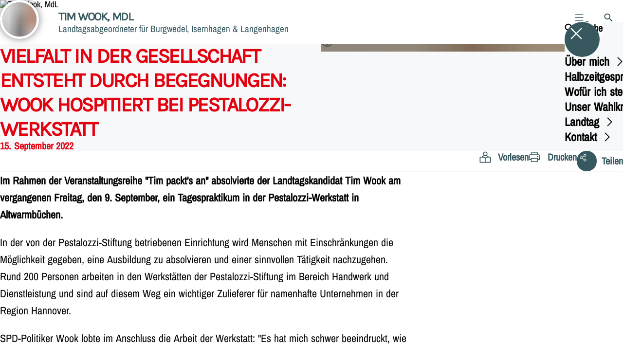

--- FILE ---
content_type: text/html; charset=UTF-8
request_url: https://tim-wook.de/meldungen/vielfalt-in-der-gesellschaft-entsteht-durch-begegnungen-wook-hospitiert-bei-pestalozzi-werkstatt
body_size: 73646
content:
<!DOCTYPE html>
<html class="no-js t-spd-nds-2022" lang="de">
<head>
  <meta charset="utf-8">
  <meta name="viewport" content="width=device-width, initial-scale=1.0">

  <title>Vielfalt in der Gesellschaft entsteht durch Begegnungen: Wook hospitiert bei Pestalozzi-Werkstatt - Tim Wook, MdL</title>

  <script>
    document.documentElement.className = document.documentElement.className.replace(/(\s|^)no-js(\s|$)/, '$1js$2');
  </script>

  <link href="https://tim-wook.de/assets/stylesheets/main.752d0a1414.css" rel="stylesheet">
  <link href="https://tim-wook.de/feed.rss" rel="alternate" type="application/rss+xml" title="RSS-Feed">
  <link href="https://spdlink.de/ouqvhf" rel="shortlink" type="text/html">
  <link href="https://tim-wook.de/meldungen/vielfalt-in-der-gesellschaft-entsteht-durch-begegnungen-wook-hospitiert-bei-pestalozzi-werkstatt" rel="canonical">

  <script type="module" src="https://tim-wook.de/assets/javascripts/main.84c069ab84.js" crossorigin></script>

  <meta name="description" content="Im Rahmen der Veranstaltungsreihe &quot;Tim packt&#039;s an&quot; absolvierte der Landtagskandidat Tim Wook am vergangenen Freitag, den 9. September, ein Tagespraktikum in...">
  <meta property="og:description" content="Im Rahmen der Veranstaltungsreihe &quot;Tim packt&#039;s an&quot; absolvierte der Landtagskandidat Tim Wook am vergangenen Freitag, den 9. September, ein Tagespraktikum in...">
  <meta property="og:image" content="https://tim-wook.de/_/social-media-preview/meldungen/vielfalt-in-der-gesellschaft-entsteht-durch-begegnungen-wook-hospitiert-bei-pestalozzi-werkstatt.jpg">
  <meta property="og:image:alt" content="Wook_Pestalozzi_05">
  <meta property="og:image:height" content="630">
  <meta property="og:image:width" content="1200">
  <meta property="og:locale" content="de">
  <meta property="og:site_name" content="Tim Wook, MdL">
  <meta property="og:title" content="Vielfalt in der Gesellschaft entsteht durch Begegnungen: Wook hospitiert bei Pestalozzi-Werkstatt">
  <meta property="og:type" content="website">
  <meta property="og:url" content="https://tim-wook.de/meldungen/vielfalt-in-der-gesellschaft-entsteht-durch-begegnungen-wook-hospitiert-bei-pestalozzi-werkstatt">
  <meta name="robots" content="index, max-snippet:[120], max-image-preview:[large]">
  <meta name="twitter:card" content="summary_large_image">

</head>

<body id="top">
        <a class="skip-link" href="#content">Zum Inhalt springen</a>

    
    
    <div class="site" id="site">
        <div class="site__header" role="banner">
      
<div id="header" class="header header--left header--with-logo">
  <div class="header__inner">
          <div class="header__sender">
                  <a class="header__logo" href="https://tim-wook.de/">
            
            <img class="header__logo-img" src="https://tim-wook.de/_/imagePool/1-Niedersachsen/SPD-NDS-Logot.jpg?w=180&amp;h=180&amp;fit=crop&amp;c=1&amp;s=dfd9c63f269b48ad53385e00d289d704" srcset="https://tim-wook.de/_/imagePool/1-Niedersachsen/SPD-NDS-Logot.jpg?w=360&amp;h=360&amp;fit=crop&amp;c=1&amp;s=a56b2fb6e41072dac38f237f538ca73a 2x" width="180" height="180" alt="Tim Wook, MdL">
          </a>
        
                            
          <div class="header__text">
                          <span class="header__title">Tim Wook, MdL</span>
            
                          <span class="header__subtitle">Landtagsabgeordneter für Burgwedel, Isernhagen &amp; Langenhagen</span>
                      </div>
              </div>
    
    <div class="header__actions">
              <div class="header__menu" role="navigation">
          <a id="header-open-menu" class="header__button" href="https://tim-wook.de/sitemap">
            <svg class="icon icon--menu header__button-icon" viewBox="0 0 200 200" aria-hidden="true"><use xlink:href="/assets/icons/icons.1b8bf5e959.svg#icon-menu"></use>
</svg>
            <span class="header__button-text">Menü</span>
          </a>

          
<div id="header-menu" class="menu" aria-label="Menü" aria-hidden="true" data-menu-trigger-id="header-open-menu">
  
  <div class="menu__backdrop" data-a11y-dialog-hide></div>

  <div class="menu__close">
    <button class="icon-button" type="button" title="Menü schließen" data-a11y-dialog-hide><span class="icon-button__icon">
      <span class="icon-button__icon-icon"><svg class="icon icon--cross" viewBox="0 0 200 200" aria-hidden="true"><use xlink:href="/assets/icons/icons.1b8bf5e959.svg#icon-cross"></use>
</svg></span></span></button>
  </div>

  <div class="menu__menu" role="document">
    <div class="menu__menu-outer">
      <div class="menu__menu-inner">
        <div class="menu__search">
          <button class="icon-button" type="button" data-a11y-dialog-hide data-overlay="header-search"><span class="icon-button__icon">
      <span class="icon-button__icon-icon"><svg class="icon icon--search" viewBox="0 0 200 200" aria-hidden="true"><use xlink:href="/assets/icons/icons.1b8bf5e959.svg#icon-search"></use>
</svg></span>&#65279;</span><span class="icon-button__text u-underline">Suche</span></button>
        </div>

        <ul class="menu__items">
                      <li class="menu__item">
                            
              <button class="icon-button menu__link" type="button" aria-haspopup="true" aria-expanded="false" aria-controls="header-menu-submenu-1" data-menu-open-submenu data-menu-level="1"><span class="icon-button__text u-underline">Über mich</span><span class="icon-button__icon">&#65279;<span class="icon-button__icon-icon"><svg class="icon icon--caret-right" viewBox="0 0 200 200" aria-hidden="true"><use xlink:href="/assets/icons/icons.1b8bf5e959.svg#icon-caret-right"></use>
</svg></span>
    </span></button>

                                  <div class="menu__submenu" id="header-menu-submenu-1" hidden>
      <div class="menu__submenu-meta">
        <button class="icon-button" type="button" data-menu-close-submenu><span class="icon-button__icon">
      <span class="icon-button__icon-icon"><svg class="icon icon--arrow-left" viewBox="0 0 200 200" aria-hidden="true"><use xlink:href="/assets/icons/icons.1b8bf5e959.svg#icon-arrow-left"></use>
</svg></span>&#65279;</span><span class="icon-button__text u-underline">Zurück</span></button>

              </div>

      <ul class="menu__submenu-items" role="list">
                  <li class="menu__submenu-item">
                                                            
            
            <span class="menu__submenu-link menu__submenu-link--mobile">
              <a class="icon-button" href="https://tim-wook.de/lebenslauf" data-menu-level="2"><span class="icon-button__text u-underline">Lebenslauf</span></a>
            </span>

            <span class="menu__submenu-link menu__submenu-link--desktop">
              <a class="link-tile link-tile--internal" href="https://tim-wook.de/lebenslauf" data-menu-level="2">
  
  <span class="link-tile__text u-underline">Lebenslauf</span>
</a>
            </span>

                      </li>
                  <li class="menu__submenu-item">
                                                            
            
            <span class="menu__submenu-link menu__submenu-link--mobile">
              <a class="icon-button" href="https://tim-wook.de/was-mich-antreibt" data-menu-level="2"><span class="icon-button__text u-underline">Was mich antreibt</span></a>
            </span>

            <span class="menu__submenu-link menu__submenu-link--desktop">
              <a class="link-tile link-tile--internal" href="https://tim-wook.de/was-mich-antreibt" data-menu-level="2">
  
  <span class="link-tile__text u-underline">Was mich antreibt</span>
</a>
            </span>

                      </li>
                  <li class="menu__submenu-item">
                                                            
            
            <span class="menu__submenu-link menu__submenu-link--mobile">
              <a class="icon-button" href="https://tim-wook.de/glaeserner-politiker" data-menu-level="2"><span class="icon-button__text u-underline">Gläserner Politiker</span></a>
            </span>

            <span class="menu__submenu-link menu__submenu-link--desktop">
              <a class="link-tile link-tile--internal" href="https://tim-wook.de/glaeserner-politiker" data-menu-level="2">
  
  <span class="link-tile__text u-underline">Gläserner Politiker</span>
</a>
            </span>

                      </li>
                  <li class="menu__submenu-item">
                                                            
            
            <span class="menu__submenu-link menu__submenu-link--mobile">
              <a class="icon-button" href="https://tim-wook.de/austausch-mit-akteurinnen-und-akteuren" data-menu-level="2"><span class="icon-button__text u-underline">Austausch mit Akteurinnen und Akteuren</span></a>
            </span>

            <span class="menu__submenu-link menu__submenu-link--desktop">
              <a class="link-tile link-tile--internal" href="https://tim-wook.de/austausch-mit-akteurinnen-und-akteuren" data-menu-level="2">
  
  <span class="link-tile__text u-underline">Austausch mit Akteurinnen und Akteuren</span>
</a>
            </span>

                      </li>
                  <li class="menu__submenu-item">
                                                            
            
            <span class="menu__submenu-link menu__submenu-link--mobile">
              <a class="icon-button" href="https://tim-wook.de/tim-packt-an" data-menu-level="2"><span class="icon-button__text u-underline">&quot;Tim packt&#039;s an&quot;</span></a>
            </span>

            <span class="menu__submenu-link menu__submenu-link--desktop">
              <a class="link-tile link-tile--internal" href="https://tim-wook.de/tim-packt-an" data-menu-level="2">
  
  <span class="link-tile__text u-underline">&quot;Tim packt&#039;s an&quot;</span>
</a>
            </span>

                      </li>
                  <li class="menu__submenu-item">
                                                            
            
            <span class="menu__submenu-link menu__submenu-link--mobile">
              <a class="icon-button" href="https://tim-wook.de/tims-tea-time" data-menu-level="2"><span class="icon-button__text u-underline">Einblicke in die Seniorenheime des Wahlkreises: Tim’s Tea Time</span></a>
            </span>

            <span class="menu__submenu-link menu__submenu-link--desktop">
              <a class="link-tile link-tile--internal" href="https://tim-wook.de/tims-tea-time" data-menu-level="2">
  
  <span class="link-tile__text u-underline">Einblicke in die Seniorenheime des Wahlkreises: Tim’s Tea Time</span>
</a>
            </span>

                      </li>
              </ul>
    </div>
  
                          </li>
                      <li class="menu__item">
                            
              <button class="icon-button menu__link" type="button" aria-haspopup="true" aria-expanded="false" aria-controls="header-menu-submenu-2" data-menu-open-submenu data-menu-level="1"><span class="icon-button__text u-underline">Halbzeitgespräch</span><span class="icon-button__icon">&#65279;<span class="icon-button__icon-icon"><svg class="icon icon--caret-right" viewBox="0 0 200 200" aria-hidden="true"><use xlink:href="/assets/icons/icons.1b8bf5e959.svg#icon-caret-right"></use>
</svg></span>
    </span></button>

                                  <div class="menu__submenu" id="header-menu-submenu-2" hidden>
      <div class="menu__submenu-meta">
        <button class="icon-button" type="button" data-menu-close-submenu><span class="icon-button__icon">
      <span class="icon-button__icon-icon"><svg class="icon icon--arrow-left" viewBox="0 0 200 200" aria-hidden="true"><use xlink:href="/assets/icons/icons.1b8bf5e959.svg#icon-arrow-left"></use>
</svg></span>&#65279;</span><span class="icon-button__text u-underline">Zurück</span></button>

              </div>

      <ul class="menu__submenu-items" role="list">
                  <li class="menu__submenu-item">
                                                            
            
            <span class="menu__submenu-link menu__submenu-link--mobile">
              <a class="icon-button" href="https://tim-wook.de/halbzeitgespraech" data-menu-level="2"><span class="icon-button__text u-underline">Übersicht</span></a>
            </span>

            <span class="menu__submenu-link menu__submenu-link--desktop">
              <a class="link-tile link-tile--internal" href="https://tim-wook.de/halbzeitgespraech" data-menu-level="2">
  
  <span class="link-tile__text u-underline">Übersicht</span>
</a>
            </span>

                      </li>
                  <li class="menu__submenu-item">
                                                            
            
            <span class="menu__submenu-link menu__submenu-link--mobile">
              <a class="icon-button" href="https://tim-wook.de/jetzt-anpacken" data-menu-level="2"><span class="icon-button__text u-underline">Jetzt anpacken!</span></a>
            </span>

            <span class="menu__submenu-link menu__submenu-link--desktop">
              <a class="link-tile link-tile--internal" href="https://tim-wook.de/jetzt-anpacken" data-menu-level="2">
  
  <span class="link-tile__text u-underline">Jetzt anpacken!</span>
</a>
            </span>

                      </li>
                  <li class="menu__submenu-item">
                                                            
            
            <span class="menu__submenu-link menu__submenu-link--mobile">
              <a class="icon-button" href="https://tim-wook.de/gute-bildung-fuer-alle" data-menu-level="2"><span class="icon-button__text u-underline">Gute Bildung für alle!</span></a>
            </span>

            <span class="menu__submenu-link menu__submenu-link--desktop">
              <a class="link-tile link-tile--internal" href="https://tim-wook.de/gute-bildung-fuer-alle" data-menu-level="2">
  
  <span class="link-tile__text u-underline">Gute Bildung für alle!</span>
</a>
            </span>

                      </li>
                  <li class="menu__submenu-item">
                                                            
            
            <span class="menu__submenu-link menu__submenu-link--mobile">
              <a class="icon-button" href="https://tim-wook.de/politiker-vor-ort" data-menu-level="2"><span class="icon-button__text u-underline">Politiker vor ort</span></a>
            </span>

            <span class="menu__submenu-link menu__submenu-link--desktop">
              <a class="link-tile link-tile--internal" href="https://tim-wook.de/politiker-vor-ort" data-menu-level="2">
  
  <span class="link-tile__text u-underline">Politiker vor ort</span>
</a>
            </span>

                      </li>
              </ul>
    </div>
  
                          </li>
                      <li class="menu__item">
                            
              <button class="icon-button menu__link" type="button" aria-haspopup="true" aria-expanded="false" aria-controls="header-menu-submenu-3" data-menu-open-submenu data-menu-level="1"><span class="icon-button__text u-underline">Wofür ich stehe</span><span class="icon-button__icon">&#65279;<span class="icon-button__icon-icon"><svg class="icon icon--caret-right" viewBox="0 0 200 200" aria-hidden="true"><use xlink:href="/assets/icons/icons.1b8bf5e959.svg#icon-caret-right"></use>
</svg></span>
    </span></button>

                                  <div class="menu__submenu" id="header-menu-submenu-3" hidden>
      <div class="menu__submenu-meta">
        <button class="icon-button" type="button" data-menu-close-submenu><span class="icon-button__icon">
      <span class="icon-button__icon-icon"><svg class="icon icon--arrow-left" viewBox="0 0 200 200" aria-hidden="true"><use xlink:href="/assets/icons/icons.1b8bf5e959.svg#icon-arrow-left"></use>
</svg></span>&#65279;</span><span class="icon-button__text u-underline">Zurück</span></button>

              </div>

      <ul class="menu__submenu-items" role="list">
                  <li class="menu__submenu-item">
                                                            
            
            <span class="menu__submenu-link menu__submenu-link--mobile">
              <a class="icon-button" href="https://tim-wook.de/meine-ziele" data-menu-level="2"><span class="icon-button__text u-underline">Meine Ziele</span></a>
            </span>

            <span class="menu__submenu-link menu__submenu-link--desktop">
              <a class="link-tile link-tile--internal" href="https://tim-wook.de/meine-ziele" data-menu-level="2">
  
  <span class="link-tile__text u-underline">Meine Ziele</span>
</a>
            </span>

                      </li>
                  <li class="menu__submenu-item">
                                                            
            
            <span class="menu__submenu-link menu__submenu-link--mobile">
              <a class="icon-button" href="https://tim-wook.de/der-energiekrise-entschlossen-entgegentreten-buergerinnen-und-buerger-entlasten" data-menu-level="2"><span class="icon-button__text u-underline">Der Energiekrise entschlossen entgegentreten: Bürgerinnen und Bürger entlasten</span></a>
            </span>

            <span class="menu__submenu-link menu__submenu-link--desktop">
              <a class="link-tile link-tile--internal" href="https://tim-wook.de/der-energiekrise-entschlossen-entgegentreten-buergerinnen-und-buerger-entlasten" data-menu-level="2">
  
  <span class="link-tile__text u-underline">Der Energiekrise entschlossen entgegentreten: Bürgerinnen und Bürger entlasten</span>
</a>
            </span>

                      </li>
                  <li class="menu__submenu-item">
                                                            
            
            <span class="menu__submenu-link menu__submenu-link--mobile">
              <a class="icon-button" href="https://tim-wook.de/mehr-bildungsgerechtigkeit" data-menu-level="2"><span class="icon-button__text u-underline">Mehr Bildungsgerechtigkeit</span></a>
            </span>

            <span class="menu__submenu-link menu__submenu-link--desktop">
              <a class="link-tile link-tile--internal" href="https://tim-wook.de/mehr-bildungsgerechtigkeit" data-menu-level="2">
  
  <span class="link-tile__text u-underline">Mehr Bildungsgerechtigkeit</span>
</a>
            </span>

                      </li>
                  <li class="menu__submenu-item">
                                                            
            
            <span class="menu__submenu-link menu__submenu-link--mobile">
              <a class="icon-button" href="https://tim-wook.de/starkes-ehrenamt-und-jugend" data-menu-level="2"><span class="icon-button__text u-underline">Starkes Ehrenamt und Jugend</span></a>
            </span>

            <span class="menu__submenu-link menu__submenu-link--desktop">
              <a class="link-tile link-tile--internal" href="https://tim-wook.de/starkes-ehrenamt-und-jugend" data-menu-level="2">
  
  <span class="link-tile__text u-underline">Starkes Ehrenamt und Jugend</span>
</a>
            </span>

                      </li>
                  <li class="menu__submenu-item">
                                                            
            
            <span class="menu__submenu-link menu__submenu-link--mobile">
              <a class="icon-button" href="https://tim-wook.de/wohnraum-in-dem-man-bezahlbar-und-gut-leben-kann" data-menu-level="2"><span class="icon-button__text u-underline">Wohnraum, in dem man bezahlbar und gut leben kann</span></a>
            </span>

            <span class="menu__submenu-link menu__submenu-link--desktop">
              <a class="link-tile link-tile--internal" href="https://tim-wook.de/wohnraum-in-dem-man-bezahlbar-und-gut-leben-kann" data-menu-level="2">
  
  <span class="link-tile__text u-underline">Wohnraum, in dem man bezahlbar und gut leben kann</span>
</a>
            </span>

                      </li>
                  <li class="menu__submenu-item">
                                                            
            
            <span class="menu__submenu-link menu__submenu-link--mobile">
              <a class="icon-button" href="https://tim-wook.de/gute-gesundheitliche-versorgung" data-menu-level="2"><span class="icon-button__text u-underline">Gute Gesundheitliche Versorgung</span></a>
            </span>

            <span class="menu__submenu-link menu__submenu-link--desktop">
              <a class="link-tile link-tile--internal" href="https://tim-wook.de/gute-gesundheitliche-versorgung" data-menu-level="2">
  
  <span class="link-tile__text u-underline">Gute Gesundheitliche Versorgung</span>
</a>
            </span>

                      </li>
                  <li class="menu__submenu-item">
                                                            
            
            <span class="menu__submenu-link menu__submenu-link--mobile">
              <a class="icon-button" href="https://tim-wook.de/staerkung-von-arbeit-und-wirtschaft" data-menu-level="2"><span class="icon-button__text u-underline">Stärkung von Arbeit- und Wirtschaft</span></a>
            </span>

            <span class="menu__submenu-link menu__submenu-link--desktop">
              <a class="link-tile link-tile--internal" href="https://tim-wook.de/staerkung-von-arbeit-und-wirtschaft" data-menu-level="2">
  
  <span class="link-tile__text u-underline">Stärkung von Arbeit- und Wirtschaft</span>
</a>
            </span>

                      </li>
                  <li class="menu__submenu-item">
                                                            
            
            <span class="menu__submenu-link menu__submenu-link--mobile">
              <a class="icon-button" href="https://tim-wook.de/klimaschutz-und-mobilitaet" data-menu-level="2"><span class="icon-button__text u-underline">Klimaschutz und Mobilität</span></a>
            </span>

            <span class="menu__submenu-link menu__submenu-link--desktop">
              <a class="link-tile link-tile--internal" href="https://tim-wook.de/klimaschutz-und-mobilitaet" data-menu-level="2">
  
  <span class="link-tile__text u-underline">Klimaschutz und Mobilität</span>
</a>
            </span>

                      </li>
              </ul>
    </div>
  
                          </li>
                      <li class="menu__item">
                            
              <button class="icon-button menu__link" type="button" aria-haspopup="true" aria-expanded="false" aria-controls="header-menu-submenu-4" data-menu-open-submenu data-menu-level="1"><span class="icon-button__text u-underline">Unser Wahlkreis</span><span class="icon-button__icon">&#65279;<span class="icon-button__icon-icon"><svg class="icon icon--caret-right" viewBox="0 0 200 200" aria-hidden="true"><use xlink:href="/assets/icons/icons.1b8bf5e959.svg#icon-caret-right"></use>
</svg></span>
    </span></button>

                                  <div class="menu__submenu" id="header-menu-submenu-4" hidden>
      <div class="menu__submenu-meta">
        <button class="icon-button" type="button" data-menu-close-submenu><span class="icon-button__icon">
      <span class="icon-button__icon-icon"><svg class="icon icon--arrow-left" viewBox="0 0 200 200" aria-hidden="true"><use xlink:href="/assets/icons/icons.1b8bf5e959.svg#icon-arrow-left"></use>
</svg></span>&#65279;</span><span class="icon-button__text u-underline">Zurück</span></button>

              </div>

      <ul class="menu__submenu-items" role="list">
                  <li class="menu__submenu-item">
                                                            
            
            <span class="menu__submenu-link menu__submenu-link--mobile">
              <a class="icon-button" href="https://tim-wook.de/unser-zuhause" data-menu-level="2"><span class="icon-button__text u-underline">Unser Zuhause</span></a>
            </span>

            <span class="menu__submenu-link menu__submenu-link--desktop">
              <a class="link-tile link-tile--internal" href="https://tim-wook.de/unser-zuhause" data-menu-level="2">
  
  <span class="link-tile__text u-underline">Unser Zuhause</span>
</a>
            </span>

                      </li>
                  <li class="menu__submenu-item">
                                                            
            
            <span class="menu__submenu-link menu__submenu-link--mobile">
              <a class="icon-button" href="https://tim-wook.de/deine-spd-vor-ort" data-menu-level="2"><span class="icon-button__text u-underline">Deine SPD vor Ort</span></a>
            </span>

            <span class="menu__submenu-link menu__submenu-link--desktop">
              <a class="link-tile link-tile--internal" href="https://tim-wook.de/deine-spd-vor-ort" data-menu-level="2">
  
  <span class="link-tile__text u-underline">Deine SPD vor Ort</span>
</a>
            </span>

                      </li>
              </ul>
    </div>
  
                          </li>
                      <li class="menu__item">
                            
              <button class="icon-button menu__link" type="button" aria-haspopup="true" aria-expanded="false" aria-controls="header-menu-submenu-5" data-menu-open-submenu data-menu-level="1"><span class="icon-button__text u-underline">Landtag</span><span class="icon-button__icon">&#65279;<span class="icon-button__icon-icon"><svg class="icon icon--caret-right" viewBox="0 0 200 200" aria-hidden="true"><use xlink:href="/assets/icons/icons.1b8bf5e959.svg#icon-caret-right"></use>
</svg></span>
    </span></button>

                                  <div class="menu__submenu" id="header-menu-submenu-5" hidden>
      <div class="menu__submenu-meta">
        <button class="icon-button" type="button" data-menu-close-submenu><span class="icon-button__icon">
      <span class="icon-button__icon-icon"><svg class="icon icon--arrow-left" viewBox="0 0 200 200" aria-hidden="true"><use xlink:href="/assets/icons/icons.1b8bf5e959.svg#icon-arrow-left"></use>
</svg></span>&#65279;</span><span class="icon-button__text u-underline">Zurück</span></button>

              </div>

      <ul class="menu__submenu-items" role="list">
                  <li class="menu__submenu-item">
                                                            
            
            <span class="menu__submenu-link menu__submenu-link--mobile">
              <a class="icon-button" href="https://tim-wook.de/meine-ausschuesse" data-menu-level="2"><span class="icon-button__text u-underline">Meine Ausschüsse</span></a>
            </span>

            <span class="menu__submenu-link menu__submenu-link--desktop">
              <a class="link-tile link-tile--internal" href="https://tim-wook.de/meine-ausschuesse" data-menu-level="2">
  
  <span class="link-tile__text u-underline">Meine Ausschüsse</span>
</a>
            </span>

                      </li>
                  <li class="menu__submenu-item">
                                                            
            
            <span class="menu__submenu-link menu__submenu-link--mobile">
              <a class="icon-button" href="https://tim-wook.de/reden-im-niedersaechsischen-landtag" data-menu-level="2"><span class="icon-button__text u-underline">Reden im Niedersächsischen Landtag</span></a>
            </span>

            <span class="menu__submenu-link menu__submenu-link--desktop">
              <a class="link-tile link-tile--internal" href="https://tim-wook.de/reden-im-niedersaechsischen-landtag" data-menu-level="2">
  
  <span class="link-tile__text u-underline">Reden im Niedersächsischen Landtag</span>
</a>
            </span>

                      </li>
                  <li class="menu__submenu-item">
                                                            
            
            <span class="menu__submenu-link menu__submenu-link--mobile">
              <a class="icon-button" href="https://tim-wook.de/besuch-des-landtages" data-menu-level="2"><span class="icon-button__text u-underline">Besuch des Landtages</span></a>
            </span>

            <span class="menu__submenu-link menu__submenu-link--desktop">
              <a class="link-tile link-tile--internal" href="https://tim-wook.de/besuch-des-landtages" data-menu-level="2">
  
  <span class="link-tile__text u-underline">Besuch des Landtages</span>
</a>
            </span>

                      </li>
                  <li class="menu__submenu-item">
                                                            
            
            <span class="menu__submenu-link menu__submenu-link--mobile">
              <a class="icon-button" href="https://tim-wook.de/hospitationsprogramm-schuelerinnen-und-schueler-begleiten-abgeordnete" data-menu-level="2"><span class="icon-button__text u-underline">Hospitationsprogramm &quot;Schülerinnen und Schüler begleiten Abgeordnete&quot;</span></a>
            </span>

            <span class="menu__submenu-link menu__submenu-link--desktop">
              <a class="link-tile link-tile--internal" href="https://tim-wook.de/hospitationsprogramm-schuelerinnen-und-schueler-begleiten-abgeordnete" data-menu-level="2">
  
  <span class="link-tile__text u-underline">Hospitationsprogramm &quot;Schülerinnen und Schüler begleiten Abgeordnete&quot;</span>
</a>
            </span>

                      </li>
                  <li class="menu__submenu-item">
                                                            
            
            <span class="menu__submenu-link menu__submenu-link--mobile">
              <a class="icon-button" href="https://tim-wook.de/sprecher-fuer-bundeswehrpolitik" data-menu-level="2"><span class="icon-button__text u-underline">Sprecher für Bundeswehrpolitik</span></a>
            </span>

            <span class="menu__submenu-link menu__submenu-link--desktop">
              <a class="link-tile link-tile--internal" href="https://tim-wook.de/sprecher-fuer-bundeswehrpolitik" data-menu-level="2">
  
  <span class="link-tile__text u-underline">Sprecher für Bundeswehrpolitik</span>
</a>
            </span>

                      </li>
                  <li class="menu__submenu-item">
                                                            
            
            <span class="menu__submenu-link menu__submenu-link--mobile">
              <a class="icon-button" href="https://tim-wook.de/bericht-aus-dem-landtag" data-menu-level="2"><span class="icon-button__text u-underline">Bericht aus dem Landtag</span></a>
            </span>

            <span class="menu__submenu-link menu__submenu-link--desktop">
              <a class="link-tile link-tile--internal" href="https://tim-wook.de/bericht-aus-dem-landtag" data-menu-level="2">
  
  <span class="link-tile__text u-underline">Bericht aus dem Landtag</span>
</a>
            </span>

                      </li>
                  <li class="menu__submenu-item">
                                                            
            
            <span class="menu__submenu-link menu__submenu-link--mobile">
              <a class="icon-button" href="https://www.spdnds.de/wp-content/uploads/sites/77/2022/11/Unser_Koalitionsvertrag.pdf" target="_blank" rel="noopener noreferrer" data-menu-level="2"><span class="icon-button__text u-underline">Sicher in Zeiten des Wandels - Der Koalitionsvertrag zwischen der SPD und B90/Grüne</span></a>
            </span>

            <span class="menu__submenu-link menu__submenu-link--desktop">
              <a class="link-tile link-tile--external" href="https://www.spdnds.de/wp-content/uploads/sites/77/2022/11/Unser_Koalitionsvertrag.pdf" target="_blank" rel="noopener noreferrer" data-menu-level="2">
      <span class="link-tile__icon"><svg class="icon icon--external-link" viewBox="0 0 200 200" aria-hidden="true"><use xlink:href="/assets/icons/icons.1b8bf5e959.svg#icon-external-link"></use>
</svg></span>
  
  <span class="link-tile__text u-underline">Sicher in Zeiten des Wandels - Der Koalitionsvertrag zwischen der SPD und B90/Grüne</span>
</a>
            </span>

                      </li>
              </ul>
    </div>
  
                          </li>
                      <li class="menu__item">
                            
              <button class="icon-button menu__link" type="button" aria-haspopup="true" aria-expanded="false" aria-controls="header-menu-submenu-6" data-menu-open-submenu data-menu-level="1"><span class="icon-button__text u-underline">Kontakt</span><span class="icon-button__icon">&#65279;<span class="icon-button__icon-icon"><svg class="icon icon--caret-right" viewBox="0 0 200 200" aria-hidden="true"><use xlink:href="/assets/icons/icons.1b8bf5e959.svg#icon-caret-right"></use>
</svg></span>
    </span></button>

                                  <div class="menu__submenu" id="header-menu-submenu-6" hidden>
      <div class="menu__submenu-meta">
        <button class="icon-button" type="button" data-menu-close-submenu><span class="icon-button__icon">
      <span class="icon-button__icon-icon"><svg class="icon icon--arrow-left" viewBox="0 0 200 200" aria-hidden="true"><use xlink:href="/assets/icons/icons.1b8bf5e959.svg#icon-arrow-left"></use>
</svg></span>&#65279;</span><span class="icon-button__text u-underline">Zurück</span></button>

              </div>

      <ul class="menu__submenu-items" role="list">
                  <li class="menu__submenu-item">
                                                            
            
            <span class="menu__submenu-link menu__submenu-link--mobile">
              <a class="icon-button" href="https://tim-wook.de/kontakt" data-menu-level="2"><span class="icon-button__text u-underline">Kontaktformular</span></a>
            </span>

            <span class="menu__submenu-link menu__submenu-link--desktop">
              <a class="link-tile link-tile--internal" href="https://tim-wook.de/kontakt" data-menu-level="2">
  
  <span class="link-tile__text u-underline">Kontaktformular</span>
</a>
            </span>

                      </li>
                  <li class="menu__submenu-item">
                                                            
            
            <span class="menu__submenu-link menu__submenu-link--mobile">
              <a class="icon-button" href="https://tim-wook.de/presse-anfragen" data-menu-level="2"><span class="icon-button__text u-underline">Presse-Anfragen</span></a>
            </span>

            <span class="menu__submenu-link menu__submenu-link--desktop">
              <a class="link-tile link-tile--internal" href="https://tim-wook.de/presse-anfragen" data-menu-level="2">
  
  <span class="link-tile__text u-underline">Presse-Anfragen</span>
</a>
            </span>

                      </li>
                  <li class="menu__submenu-item">
                                                            
            
            <span class="menu__submenu-link menu__submenu-link--mobile">
              <a class="icon-button" href="https://tim-wook.de/mein-team" data-menu-level="2"><span class="icon-button__text u-underline">Mein Team</span></a>
            </span>

            <span class="menu__submenu-link menu__submenu-link--desktop">
              <a class="link-tile link-tile--internal" href="https://tim-wook.de/mein-team" data-menu-level="2">
  
  <span class="link-tile__text u-underline">Mein Team</span>
</a>
            </span>

                      </li>
              </ul>
    </div>
  
                          </li>
                  </ul>
      </div>
    </div>

      </div>
</div>
        </div>
      
              <div class="header__search" role="search">
          <a class="header__button" data-overlay="header-search" href="https://tim-wook.de/suche">
            <svg class="icon icon--search header__button-icon" viewBox="0 0 200 200" aria-hidden="true"><use xlink:href="/assets/icons/icons.1b8bf5e959.svg#icon-search"></use>
</svg>
            <span class="header__button-text">Suche</span>
          </a>

          

<div id="header-search" class="overlay search-overlay" aria-label="Suche" aria-hidden="true" data-overlay-destroy-after-close="false" data-overlay-redirect-after-close="false">
  <div class="overlay__backdrop" data-a11y-dialog-hide></div>

  <div class="overlay__overlay u-inverted" role="document">
    <div class="overlay__bar">
      
      <button class="icon-button overlay__close" type="button" title="Schließen" data-a11y-dialog-hide disabled><span class="icon-button__icon">
      <span class="icon-button__icon-icon"><svg class="icon icon--cross" viewBox="0 0 200 200" aria-hidden="true"><use xlink:href="/assets/icons/icons.1b8bf5e959.svg#icon-cross"></use>
</svg></span></span></button>
    </div>

    <div class="overlay__content">
                  <div class="search-overlay__form">
      
<form id="header-search-search" class="input-form" action="https://tim-wook.de/suche" method="get" enctype="multipart/form-data" accept-charset="utf-8" data-hx-post="https://tim-wook.de/actions/_spdplus/search/render" data-hx-trigger="keyup changed delay:0.2s throttle:0.4s from:(find input)" data-hx-select=".search-overlay__content" data-hx-target=".search-overlay__content" data-hx-swap="innerHTML" data-hx-indicator="closest .search-overlay" data-hx-vals="{&quot;SPDPLUS_CSRF_TOKEN&quot;:&quot;nYDLkwpUW5k3sFCC_QnyH6sJh1DYGRjyaQlhLS4QBp7Ih9ZyYy6Gz-rNm9RTPSvOAoYl04dspmboX785iDQhpTZFG1R8dlLVp7-3NSl834w=&quot;}">
  
  
  

  
  <div class="input-form__field">
    

<div id="header-search-search-field" class="field">
      <label class="field__label u-hidden-visually" for="header-search-search-field-control">
      <span class="label">Suchbegriff</span>
    </label>
  
  
  
  
      <div class="field__controls field__controls--stacked">
              <div class="field__control">
          <div class="input">
        <input class="input__input input__input--search" id="header-search-search-field-control" name="q" type="search" />

    </div>
        </div>
          </div>
  
  
  </div>
  </div>

  <div class="input-form__button">
    
<button class="button" type="submit" title="Suchen">
      <span class="button__icon">
      <svg class="icon icon--search" viewBox="0 0 200 200" aria-hidden="true"><use xlink:href="/assets/icons/icons.1b8bf5e959.svg#icon-search"></use>
</svg>    </span>
  
  
  </button>
  </div>
</form>
    </div>

    <div class="search-overlay__content">
      
      <div class="loading search-overlay__loading"></div>
    </div>
  
          </div>
  </div>
</div>
        </div>
          </div>
  </div>
</div>
    </div>

        <main id="content" class="site__content">
              <div id="p7044223" lang="de" class="page">
  
      <div class="page__header">
      
      <div class="page__head">
        <div class="page__heading">
                      <div class="page__headline">
              <h1 class="headline"><span class="headline__text">Vielfalt in der Gesellschaft entsteht durch Begegnungen: Wook hospitiert bei Pestalozzi-Werkstatt</span></h1>
            </div>
          
                      <time class="page__date" datetime="2022-09-15">15. September 2022</time>
          
                  </div>

                  <div class="page__image">
            <figure id="media-79920-13246" class="media" role="figure" aria-labelledby="media-79920-13246-caption">
  <div class="media__figure">
          <picture class="image" style="background-image: url([data-uri])">
  <img class="image__img" src="https://tim-wook.de/_/uploads/timWook/DSC06716.jpg?w=785&amp;h=440&amp;fit=crop&amp;c=1&amp;s=2dd2635147e614e76f90bb629e542418" srcset="https://tim-wook.de/_/uploads/timWook/DSC06716.jpg?w=1366&amp;h=766&amp;fit=crop&amp;c=1&amp;s=b657151c036f7d0eb692d6c8fe4b4d8d 2x" width="785" height="440" alt="Wook_Pestalozzi_05" loading="lazy" />
</picture>

            </div>

      <figcaption class="media__caption" id="media-79920-13246-caption">
      
              <div class="media__copyright rs_skip">
          
<div class="copyright">
      <button class="copyright__button" type="button" title="Bildrechte" aria-pressed="false">
      <svg class="icon icon--copyright" viewBox="0 0 200 200" aria-hidden="true"><use xlink:href="/assets/icons/icons.1b8bf5e959.svg#icon-copyright"></use>
</svg>    </button>

    <div class="copyright__tooltip u-tooltip" tabindex="0" role="tooltip" hidden data-floating-placements="left,right">
      <span class="copyright__tooltip-text">Tomasz Lipinski</span>
    </div>
  </div>
        </div>
          </figcaption>
  
  </figure>
          </div>
              </div>
    </div>
  
  <div class="page__inner">
          <div class="page__bar rs_skip rs_preserve">
        
                  <ul class="page__tools" lang="de">
            <li class="page__tool">
              <button class="icon-button icon-button--secondary" type="button" data-page-readspeaker><span class="icon-button__icon">
      <span class="icon-button__icon-icon"><svg class="icon icon--read" viewBox="0 0 200 200" aria-hidden="true"><use xlink:href="/assets/icons/icons.1b8bf5e959.svg#icon-read"></use>
</svg></span>&#65279;</span><span class="icon-button__text u-underline">Vorlesen</span></button>
            </li>

            <li class="page__tool">
              <button class="icon-button icon-button--secondary" type="button" data-print><span class="icon-button__icon">
      <span class="icon-button__icon-icon"><svg class="icon icon--print" viewBox="0 0 200 200" aria-hidden="true"><use xlink:href="/assets/icons/icons.1b8bf5e959.svg#icon-print"></use>
</svg></span>&#65279;</span><span class="icon-button__text u-underline">Drucken</span></button>
            </li>

            <li class="page__tool">
              <button class="icon-button" type="button" data-share data-share-title="Vielfalt in der Gesellschaft entsteht durch Begegnungen: Wook hospitiert bei Pestalozzi-Werkstatt" data-share-url="https://tim-wook.de/meldungen/vielfalt-in-der-gesellschaft-entsteht-durch-begegnungen-wook-hospitiert-bei-pestalozzi-werkstatt"><span class="icon-button__icon">
      <span class="icon-button__icon-icon"><svg class="icon icon--share" viewBox="0 0 200 200" aria-hidden="true"><use xlink:href="/assets/icons/icons.1b8bf5e959.svg#icon-share"></use>
</svg></span>&#65279;</span><span class="icon-button__text u-underline">Teilen</span></button>
            </li>
          </ul>
              </div>
    
    <div class="page__readspeaker rs_skip rs_preserve" hidden>
      <div id="readspeaker_button1" class="rsbtn">
        
        <a rel="nofollow" class="rsbtn_play" accesskey="L" title="Um den Text anzuh&ouml;ren, verwenden Sie bitte ReadSpeaker webReader" href="https://app-eu.readspeaker.com/cgi-bin/rsent?customerid=11021&amp;lang=de&amp;readid=p7044223&amp;url=https%3A//tim-wook.de/meldungen/vielfalt-in-der-gesellschaft-entsteht-durch-begegnungen-wook-hospitiert-bei-pestalozzi-werkstatt">
          <span class="rsbtn_left rsimg rspart"><span class="rsbtn_text"><span>Vorlesen</span></span></span>
          <span class="rsbtn_right rsimg rsplay rspart"></span>
        </a>
      </div>
    </div>

    <div class="page__content">
      <div class="page__blocks">
                                      
                    <div id="c8710786" class="page__block" data-block-type="text" data-block-theme="transparent">
                          <p class="paragraph"><strong>Im Rahmen der Veranstaltungsreihe &quot;Tim packt&#039;s an&quot; absolvierte der Landtagskandidat Tim Wook am vergangenen Freitag, den 9. September, ein Tagespraktikum in der Pestalozzi-Werkstatt in Altwarmbüchen.</strong><br></p>
<p class="paragraph">In der von der Pestalozzi-Stiftung betriebenen Einrichtung wird Menschen mit Einschränkungen die Möglichkeit gegeben, eine Ausbildung zu absolvieren und einer sinnvollen Tätigkeit nachzugehen. Rund 200 Personen arbeiten in den Werkstätten der Pestalozzi-Stiftung im Bereich Handwerk und Dienstleistung und sind auf diesem Weg ein wichtiger Zulieferer für namenhafte Unternehmen in der Region Hannover.<br></p>
<p class="paragraph">SPD-Politiker Wook lobte im Anschluss die Arbeit der Werkstatt: &quot;Es hat mich schwer beeindruckt, wie Vielfältig das Arbeitsleben vor Ort ist und wie herzlich die individuellen Fähigkeiten der Menschen gefördert werden. Ich finde das großartig! Es zeigt, dass Inklusion in unserer Gesellschaft stattfindet. Diesen Weg müssen wir weiter fördern, um deutlich zu machen, dass die Arbeit von Menschen mit einer körperlichen oder seelischen Beeinträchtigung ein wichtiger Bestandteil in unserer Gesellschaft ist. Dazu gehört auch, die Anerkennung der Arbeit und Ausbildung von Menschen mit Einschränkungen im Arbeitsmarkt. Hier möchte ich mich stark machen. Nur so schaffen wir gemeinsam Gleichberechtigung auf Augenhöhe. Ich danke den Pestalozzi-Werkstätten für den tollen Einblick!&quot;</p>
                      </div>
                                                  <div class="page__clearfix"></div>
          
                    <aside id="c8710788" class="page__block page__block--feature" data-block-type="gallery" data-block-theme="transparent">
                          <div id="c8710788-gallery" class="gallery" role="figure" aria-labelledby="c8710788-gallery-headline">
  <div class="gallery__box">
    <div class="gallery__box-inner">
              <div class="gallery__preview">
          <figure id="media-57631-27350" class="media" role="figure" aria-labelledby="media-57631-27350-caption">
  <div class="media__figure">
          <picture class="image" style="background-image: url([data-uri])">
  <img class="image__img" src="https://tim-wook.de/_/uploads/timWook/DSC06921.jpg?w=800&amp;h=1199&amp;fit=crop&amp;c=1&amp;s=bbaf6d09852be3fc32e97db3b4ba70c1" srcset="https://tim-wook.de/_/uploads/timWook/DSC06921.jpg?w=1366&amp;h=0&amp;fit=crop&amp;c=1&amp;s=91a26e9ba1b46365dca276a987126ba2 2x" width="800" height="1199" alt="Wook_Pestalozzi_01" loading="lazy" />
</picture>

            </div>

      <figcaption class="media__caption" id="media-57631-27350-caption">
      
              <div class="media__copyright rs_skip">
          
<div class="copyright">
      <button class="copyright__button" type="button" title="Bildrechte" aria-pressed="false">
      <svg class="icon icon--copyright" viewBox="0 0 200 200" aria-hidden="true"><use xlink:href="/assets/icons/icons.1b8bf5e959.svg#icon-copyright"></use>
</svg>    </button>

    <div class="copyright__tooltip u-tooltip" tabindex="0" role="tooltip" hidden data-floating-placements="left,right">
      <span class="copyright__tooltip-text">Tomasz Lipinski</span>
    </div>
  </div>
        </div>
          </figcaption>
  
  </figure>
        </div>
      
      <div class="gallery__content" id="c8710788-gallery-headline">
        
        <div class="gallery__description">5 Bilder</div>

        <div class="gallery__button">
          
<button class="button js-gallery" type="button" data-template="c8710788-gallery-gallery-template">
      <span class="button__icon">
      <svg class="icon icon--gallery" viewBox="0 0 200 200" aria-hidden="true"><use xlink:href="/assets/icons/icons.1b8bf5e959.svg#icon-gallery"></use>
</svg>    </span>
  
      <span class="button__text u-underline">Öffnen</span>
  
  </button>
        </div>
      </div>
    </div>
  </div>

  <template id="c8710788-gallery-gallery-template">
    <div class="gallery__overlay" id="c8710788-gallery-gallery" aria-label="Galerie" aria-hidden="true">
      <div class="gallery__overlay-inner" role="document">
        <div class="gallery__images">
                      <div class="gallery__image" tabindex="0" data-floating-root>
              <picture class="image" style="background-image: url([data-uri])">
      <source srcset="https://tim-wook.de/_/uploads/timWook/DSC06921.jpg?w=1366&amp;h=0&amp;fit=crop&amp;c=1&amp;s=91a26e9ba1b46365dca276a987126ba2 2x, https://tim-wook.de/_/uploads/timWook/DSC06921.jpg?w=800&amp;h=1199&amp;fit=crop&amp;c=1&amp;s=bbaf6d09852be3fc32e97db3b4ba70c1 1x" media="(min-width: 512px) and (max-width: 1023px)">
      <source srcset="https://tim-wook.de/_/uploads/timWook/DSC06921.jpg?w=1366&amp;h=0&amp;fit=crop&amp;c=1&amp;s=91a26e9ba1b46365dca276a987126ba2 2x, https://tim-wook.de/_/uploads/timWook/DSC06921.jpg?w=1000&amp;h=1499&amp;fit=crop&amp;c=1&amp;s=e056b6947f771c0fbcf2dc28ebae3634 1x" media="(min-width: 1024px)">
  <img class="image__img" src="https://tim-wook.de/_/uploads/timWook/DSC06921.jpg?w=500&amp;h=750&amp;fit=crop&amp;c=1&amp;s=dbb7abd1f52b02c907b0286e0d0d1a14" srcset="https://tim-wook.de/_/uploads/timWook/DSC06921.jpg?w=1000&amp;h=0&amp;fit=crop&amp;c=1&amp;s=6cfd30d75cacd088ee667a8f3fb3f598 2x" width="500" height="750" alt="Wook_Pestalozzi_01" loading="lazy" />
</picture>

                              <div class="gallery__copyright">
                  
<div class="copyright">
      <button class="copyright__button" type="button" title="Bildrechte" aria-pressed="false">
      <svg class="icon icon--copyright" viewBox="0 0 200 200" aria-hidden="true"><use xlink:href="/assets/icons/icons.1b8bf5e959.svg#icon-copyright"></use>
</svg>    </button>

    <div class="copyright__tooltip u-tooltip" tabindex="0" role="tooltip" hidden data-floating-placements="left,right">
      <span class="copyright__tooltip-text">Tomasz Lipinski</span>
    </div>
  </div>
                </div>
              
                          </div>
                      <div class="gallery__image gallery__image--hidden" tabindex="0" data-floating-root>
              <picture class="image" style="background-image: url([data-uri])">
      <source srcset="https://tim-wook.de/_/uploads/timWook/DSC06866.jpg?w=1366&amp;h=0&amp;fit=crop&amp;c=1&amp;s=b79d10d118ece9c90d89b459b3d08644 2x, https://tim-wook.de/_/uploads/timWook/DSC06866.jpg?w=800&amp;h=1199&amp;fit=crop&amp;c=1&amp;s=dba585c088a34b375b17909ad04d5786 1x" media="(min-width: 512px) and (max-width: 1023px)">
      <source srcset="https://tim-wook.de/_/uploads/timWook/DSC06866.jpg?w=1366&amp;h=0&amp;fit=crop&amp;c=1&amp;s=b79d10d118ece9c90d89b459b3d08644 2x, https://tim-wook.de/_/uploads/timWook/DSC06866.jpg?w=1000&amp;h=1499&amp;fit=crop&amp;c=1&amp;s=0a0c7adcb955fc2f75234419e0eb7ad0 1x" media="(min-width: 1024px)">
  <img class="image__img" src="https://tim-wook.de/_/uploads/timWook/DSC06866.jpg?w=500&amp;h=750&amp;fit=crop&amp;c=1&amp;s=a92388cc1e16281e4279a15155704495" srcset="https://tim-wook.de/_/uploads/timWook/DSC06866.jpg?w=1000&amp;h=0&amp;fit=crop&amp;c=1&amp;s=88c6743f9430b78220560e7ae1205e6b 2x" width="500" height="750" alt="Wook_Pestalozzi_02" loading="lazy" />
</picture>

                              <div class="gallery__copyright">
                  
<div class="copyright">
      <button class="copyright__button" type="button" title="Bildrechte" aria-pressed="false">
      <svg class="icon icon--copyright" viewBox="0 0 200 200" aria-hidden="true"><use xlink:href="/assets/icons/icons.1b8bf5e959.svg#icon-copyright"></use>
</svg>    </button>

    <div class="copyright__tooltip u-tooltip" tabindex="0" role="tooltip" hidden data-floating-placements="left,right">
      <span class="copyright__tooltip-text">Tomasz Lipinski</span>
    </div>
  </div>
                </div>
              
                          </div>
                      <div class="gallery__image gallery__image--hidden" tabindex="0" data-floating-root>
              <picture class="image" style="background-image: url([data-uri])">
      <source srcset="https://tim-wook.de/_/uploads/timWook/DSC06859.jpg?w=1366&amp;h=0&amp;fit=crop&amp;c=1&amp;s=e66b6f5583b3e3a29e7cd77e8740f418 2x, https://tim-wook.de/_/uploads/timWook/DSC06859.jpg?w=800&amp;h=1199&amp;fit=crop&amp;c=1&amp;s=87a9850bce5c33c14938ce58b2f8fc0a 1x" media="(min-width: 512px) and (max-width: 1023px)">
      <source srcset="https://tim-wook.de/_/uploads/timWook/DSC06859.jpg?w=1366&amp;h=0&amp;fit=crop&amp;c=1&amp;s=e66b6f5583b3e3a29e7cd77e8740f418 2x, https://tim-wook.de/_/uploads/timWook/DSC06859.jpg?w=1000&amp;h=1499&amp;fit=crop&amp;c=1&amp;s=228685e6788320bf2fb82be5179b5cd3 1x" media="(min-width: 1024px)">
  <img class="image__img" src="https://tim-wook.de/_/uploads/timWook/DSC06859.jpg?w=500&amp;h=750&amp;fit=crop&amp;c=1&amp;s=66fc3e38255d43765fdcf0b48cf57cd1" srcset="https://tim-wook.de/_/uploads/timWook/DSC06859.jpg?w=1000&amp;h=0&amp;fit=crop&amp;c=1&amp;s=e089d4a13c5dfea2571eedc7f2569ad1 2x" width="500" height="750" alt="Wook_Pestalozzi_03" loading="lazy" />
</picture>

                              <div class="gallery__copyright">
                  
<div class="copyright">
      <button class="copyright__button" type="button" title="Bildrechte" aria-pressed="false">
      <svg class="icon icon--copyright" viewBox="0 0 200 200" aria-hidden="true"><use xlink:href="/assets/icons/icons.1b8bf5e959.svg#icon-copyright"></use>
</svg>    </button>

    <div class="copyright__tooltip u-tooltip" tabindex="0" role="tooltip" hidden data-floating-placements="left,right">
      <span class="copyright__tooltip-text">Tomasz Lipinski</span>
    </div>
  </div>
                </div>
              
                          </div>
                      <div class="gallery__image gallery__image--hidden" tabindex="0" data-floating-root>
              <picture class="image" style="background-image: url([data-uri])">
      <source srcset="https://tim-wook.de/_/uploads/timWook/DSC06836.jpg?w=1366&amp;h=0&amp;fit=crop&amp;c=1&amp;s=a06facbc23b2d5a76108d56028066915 2x, https://tim-wook.de/_/uploads/timWook/DSC06836.jpg?w=800&amp;h=1199&amp;fit=crop&amp;c=1&amp;s=c2707df5b8f1f403f4f67214acc4e170 1x" media="(min-width: 512px) and (max-width: 1023px)">
      <source srcset="https://tim-wook.de/_/uploads/timWook/DSC06836.jpg?w=1366&amp;h=0&amp;fit=crop&amp;c=1&amp;s=a06facbc23b2d5a76108d56028066915 2x, https://tim-wook.de/_/uploads/timWook/DSC06836.jpg?w=1000&amp;h=1499&amp;fit=crop&amp;c=1&amp;s=dd28b2a96704261dc302fd9084d0d2eb 1x" media="(min-width: 1024px)">
  <img class="image__img" src="https://tim-wook.de/_/uploads/timWook/DSC06836.jpg?w=500&amp;h=750&amp;fit=crop&amp;c=1&amp;s=7a3cde35ba9b6af4654ae17cac307d9c" srcset="https://tim-wook.de/_/uploads/timWook/DSC06836.jpg?w=1000&amp;h=0&amp;fit=crop&amp;c=1&amp;s=a0132b1859cab479b0c1c6cc5f00cdb1 2x" width="500" height="750" alt="Wook_Pestalozzi_04" loading="lazy" />
</picture>

                              <div class="gallery__copyright">
                  
<div class="copyright">
      <button class="copyright__button" type="button" title="Bildrechte" aria-pressed="false">
      <svg class="icon icon--copyright" viewBox="0 0 200 200" aria-hidden="true"><use xlink:href="/assets/icons/icons.1b8bf5e959.svg#icon-copyright"></use>
</svg>    </button>

    <div class="copyright__tooltip u-tooltip" tabindex="0" role="tooltip" hidden data-floating-placements="left,right">
      <span class="copyright__tooltip-text">Tomasz Lipinski</span>
    </div>
  </div>
                </div>
              
                          </div>
                      <div class="gallery__image gallery__image--hidden" tabindex="0" data-floating-root>
              <picture class="image" style="background-image: url([data-uri])">
      <source srcset="https://tim-wook.de/_/uploads/timWook/DSC06716.jpg?w=1366&amp;h=0&amp;fit=crop&amp;c=1&amp;s=61b0c4d88ecb4903c04e61eab74af10a 2x, https://tim-wook.de/_/uploads/timWook/DSC06716.jpg?w=800&amp;h=449&amp;fit=crop&amp;c=1&amp;s=27cab6f747a01fc5ea3e8300eea592ae 1x" media="(min-width: 512px) and (max-width: 1023px)">
      <source srcset="https://tim-wook.de/_/uploads/timWook/DSC06716.jpg?w=1366&amp;h=0&amp;fit=crop&amp;c=1&amp;s=61b0c4d88ecb4903c04e61eab74af10a 2x, https://tim-wook.de/_/uploads/timWook/DSC06716.jpg?w=1000&amp;h=561&amp;fit=crop&amp;c=1&amp;s=aed87dc0903028f6bbea303b33ef99f3 1x" media="(min-width: 1024px)">
  <img class="image__img" src="https://tim-wook.de/_/uploads/timWook/DSC06716.jpg?w=500&amp;h=281&amp;fit=crop&amp;c=1&amp;s=12434b923a0580a61f3d3a115762f2d3" srcset="https://tim-wook.de/_/uploads/timWook/DSC06716.jpg?w=1000&amp;h=0&amp;fit=crop&amp;c=1&amp;s=90c8ab079701898d96d9f3103e44195b 2x" width="500" height="281" alt="Wook_Pestalozzi_05" loading="lazy" />
</picture>

                              <div class="gallery__copyright">
                  
<div class="copyright">
      <button class="copyright__button" type="button" title="Bildrechte" aria-pressed="false">
      <svg class="icon icon--copyright" viewBox="0 0 200 200" aria-hidden="true"><use xlink:href="/assets/icons/icons.1b8bf5e959.svg#icon-copyright"></use>
</svg>    </button>

    <div class="copyright__tooltip u-tooltip" tabindex="0" role="tooltip" hidden data-floating-placements="left,right">
      <span class="copyright__tooltip-text">Tomasz Lipinski</span>
    </div>
  </div>
                </div>
              
                          </div>
                  </div>

        <div class="gallery__controls">
          <div class="gallery__close">
            <button class="icon-button icon-button--secondary u-overlay-link" type="button" data-action="close" data-a11y-dialog-hide><span class="icon-button__icon">
      <span class="icon-button__icon-icon"><svg class="icon icon--close" viewBox="0 0 200 200" aria-hidden="true"><use xlink:href="/assets/icons/icons.1b8bf5e959.svg#icon-close"></use>
</svg></span>&#65279;</span><span class="icon-button__text u-underline">Galerie schließen</span></button>
          </div>

          <div class="gallery__position">1/5</div>

          <div class="gallery__navigation">
            <button class="icon-button" type="button" title="Vorheriges Bild" data-action="prev"><span class="icon-button__icon">
      <span class="icon-button__icon-icon"><svg class="icon icon--arrow-left" viewBox="0 0 200 200" aria-hidden="true"><use xlink:href="/assets/icons/icons.1b8bf5e959.svg#icon-arrow-left"></use>
</svg></span></span></button>

            <button class="icon-button" type="button" title="Nächstes Bild" data-action="next"><span class="icon-button__icon">
      <span class="icon-button__icon-icon"><svg class="icon icon--arrow-right" viewBox="0 0 200 200" aria-hidden="true"><use xlink:href="/assets/icons/icons.1b8bf5e959.svg#icon-arrow-right"></use>
</svg></span></span></button>
          </div>
        </div>
      </div>
    </div>
  </template>
</div>

                      </aside>
              </div>

      <div class="u-clearfix"></div>

              <div class="page__footer rs_skip">
          
                      <div class="page__browser">
              <div class="browser">
  <div class="browser__links">
    
                <a href="https://tim-wook.de/meldungen/kultusminister-tonne-zu-gast-bei-satt-schlau-in-godshorn" class="browser__link browser__link--left">
        <span class="browser__link-label">Vorherige Meldung</span>

        <span class="headline browser__link-headline"><span class="headline__text">Kultusminister Tonne und Ortsbürgermeister Wook besuchen &quot;satt &amp; schlau&quot; in Godshorn</span></span>

        <span class="browser__link-icon">
          <svg class="icon icon--caret-left" viewBox="0 0 200 200" aria-hidden="true"><use xlink:href="/assets/icons/icons.1b8bf5e959.svg#icon-caret-left"></use>
</svg>        </span>
      </a>
    
    
                <a href="https://tim-wook.de/meldungen/rettet-die-baecker" class="browser__link browser__link--right">
        <span class="browser__link-label">Nächste Meldung</span>

        <span class="headline browser__link-headline"><span class="headline__text">Rettet die Bäcker!</span></span>

        <span class="browser__link-icon">
          <svg class="icon icon--caret-right" viewBox="0 0 200 200" aria-hidden="true"><use xlink:href="/assets/icons/icons.1b8bf5e959.svg#icon-caret-right"></use>
</svg>        </span>
      </a>
    
      </div>

      <div class="browser__button">
      
<a class="button button--internal" href="https://tim-wook.de/meldungen">
  
      <span class="button__text u-underline">Alle Meldungen</span>
  
  </a>
    </div>
  </div>
            </div>
                  </div>
          </div>
  </div>
</div>
    </main>

        <div class="site__footer" role="contentinfo">
      
<div id="footer" class="footer">
      <div class="footer__breadcrumb">
      <nav id="footer-breadcrumb" class="breadcrumb" aria-label="Aktuelle Position auf der Webseite">
  <ol class="breadcrumb__crumbs">
    <li class="breadcrumb__crumb"><a class="breadcrumb__link u-underline" href="https://tim-wook.de/"><span class="breadcrumb__link-icon"><svg class="icon icon--home" viewBox="0 0 200 200" aria-hidden="true"><use xlink:href="/assets/icons/icons.1b8bf5e959.svg#icon-home"></use></svg></span><span class="breadcrumb__link-text u-hidden-visually">Startseite</span></a><svg class="icon icon--caret-right breadcrumb__arrow" viewBox="0 0 200 200" aria-hidden="true"><use xlink:href="/assets/icons/icons.1b8bf5e959.svg#icon-caret-right"></use></svg></li><li class="breadcrumb__crumb"><a class="breadcrumb__link u-underline" href="https://tim-wook.de/meldungen"><span class="breadcrumb__link-icon"><svg class="icon icon--level-up" viewBox="0 0 200 200" aria-hidden="true"><use xlink:href="/assets/icons/icons.1b8bf5e959.svg#icon-level-up"></use></svg></span><span class="breadcrumb__link-text">Meldungen</span></a><svg class="icon icon--caret-right breadcrumb__arrow" viewBox="0 0 200 200" aria-hidden="true"><use xlink:href="/assets/icons/icons.1b8bf5e959.svg#icon-caret-right"></use></svg></li><li class="breadcrumb__crumb"><a class="breadcrumb__link u-underline" href="https://tim-wook.de/meldungen/vielfalt-in-der-gesellschaft-entsteht-durch-begegnungen-wook-hospitiert-bei-pestalozzi-werkstatt" aria-current="page"><span class="breadcrumb__link-icon"><svg class="icon icon--level-up" viewBox="0 0 200 200" aria-hidden="true"><use xlink:href="/assets/icons/icons.1b8bf5e959.svg#icon-level-up"></use></svg></span><span class="breadcrumb__link-text">Vielfalt in der Gesellschaft entsteht durch Begegnungen: Wook hospitiert bei Pestalozzi-Werkstatt</span></a></li>  </ol>

  <script type="application/ld+json">
    {
    "@context": "https:\/\/schema.org",
    "@type": "BreadcrumbList",
    "itemListElement": [
        {
            "@type": "ListItem",
            "position": 1,
            "name": "Startseite",
            "item": "https:\/\/tim-wook.de\/"
        },
        {
            "@type": "ListItem",
            "position": 2,
            "name": "Meldungen",
            "item": "https:\/\/tim-wook.de\/meldungen"
        },
        {
            "@type": "ListItem",
            "position": 3,
            "name": "Vielfalt in der Gesellschaft entsteht durch Begegnungen: Wook hospitiert bei Pestalozzi-Werkstatt",
            "item": "https:\/\/tim-wook.de\/meldungen\/vielfalt-in-der-gesellschaft-entsteht-durch-begegnungen-wook-hospitiert-bei-pestalozzi-werkstatt"
        }
    ]
}
  </script>
</nav>
    </div>
  
  <div class="footer__content">
    
          <a class="footer__logo" href="https://tim-wook.de/">
                  
          <img class="footer__logo-img" src="https://tim-wook.de/_/imagePool/1-Niedersachsen/SPD-NDS-Logot.jpg?w=180&amp;h=180&amp;fit=crop&amp;c=1&amp;s=dfd9c63f269b48ad53385e00d289d704" srcset="https://tim-wook.de/_/imagePool/1-Niedersachsen/SPD-NDS-Logot.jpg?w=360&amp;h=360&amp;fit=crop&amp;c=1&amp;s=a56b2fb6e41072dac38f237f538ca73a 2x" width="180" height="180" alt="" role="presentation">
        
                  <span class="footer__logo-title">Tim Wook, MdL</span>
        
                  <span class="footer__logo-subtitle">Landtagsabgeordneter für Burgwedel, Isernhagen &amp; Langenhagen</span>
              </a>
    
          <div class="footer__links">
                  <nav class="footer__social-media" aria-label="Social-Media-Konten">
            <div class="footer__social-media-title">Jetzt folgen</div>

            <ul class="footer__social-media-links" role="list">
                              <li class="footer__social-media-link">
                  <a class="icon-button" title="Instagram" href="https://www.instagram.com/tim.wook/" target="_blank" rel="noopener noreferrer"><span class="icon-button__icon">
      <span class="icon-button__icon-icon"><svg class="icon icon--instagram" viewBox="0 0 200 200" aria-hidden="true"><use xlink:href="/assets/icons/icons.1b8bf5e959.svg#icon-instagram"></use>
</svg></span></span></a>
                </li>
                              <li class="footer__social-media-link">
                  <a class="icon-button" title="Facebook" href="https://www.facebook.com/timwookspd" target="_blank" rel="noopener noreferrer"><span class="icon-button__icon">
      <span class="icon-button__icon-icon"><svg class="icon icon--facebook" viewBox="0 0 200 200" aria-hidden="true"><use xlink:href="/assets/icons/icons.1b8bf5e959.svg#icon-facebook"></use>
</svg></span></span></a>
                </li>
                          </ul>
          </nav>
        
                  <div class="footer__action" role="navigation" aria-label="Aktions-Links">
            <ul class="footer__action-links" role="list">
                              <li class="footer__action-link">
                  <a class="icon-button icon-button--secondary" href="https://tim-wook.de/suche"><span class="icon-button__icon">
      <span class="icon-button__icon-icon"><svg class="icon icon--search" viewBox="0 0 200 200" aria-hidden="true"><use xlink:href="/assets/icons/icons.1b8bf5e959.svg#icon-search"></use>
</svg></span>&#65279;</span><span class="icon-button__text u-underline">Suche</span></a>
                </li>
                              <li class="footer__action-link">
                  <a class="icon-button icon-button--secondary" href="https://tim-wook.de/sitemap"><span class="icon-button__icon">
      <span class="icon-button__icon-icon"><svg class="icon icon--sitemap" viewBox="0 0 200 200" aria-hidden="true"><use xlink:href="/assets/icons/icons.1b8bf5e959.svg#icon-sitemap"></use>
</svg></span>&#65279;</span><span class="icon-button__text u-underline">Sitemap</span></a>
                </li>
                              <li class="footer__action-link">
                  <a class="icon-button icon-button--secondary" href="https://tim-wook.de/kontakt"><span class="icon-button__icon">
      <span class="icon-button__icon-icon"><svg class="icon icon--chat" viewBox="0 0 200 200" aria-hidden="true"><use xlink:href="/assets/icons/icons.1b8bf5e959.svg#icon-chat"></use>
</svg></span>&#65279;</span><span class="icon-button__text u-underline">Kontakt</span></a>
                </li>
                          </ul>
          </div>
              </div>
      </div>

      <div class="footer__meta" role="navigation" aria-label="Service-Links">
      <ul class="footer__meta-links" role="list">
                  <li class="footer__meta-link">
            <a class="link link--internal" href="https://tim-wook.de/kontakt"><span class="link__text u-underline">Kontakt</span></a>
          </li>
                  <li class="footer__meta-link">
            <a class="link link--internal" href="https://tim-wook.de/datenschutz"><span class="link__text u-underline">Datenschutz</span></a>
          </li>
                  <li class="footer__meta-link">
            <a class="link link--internal" href="https://tim-wook.de/impressum"><span class="link__text u-underline">Impressum</span></a>
          </li>
                  <li class="footer__meta-link">
            <a class="link link--internal" href="https://tim-wook.de/sitemap"><span class="link__text u-underline">Sitemap</span></a>
          </li>
              </ul>
    </div>
  </div>
    </div>

        
              <div class="site__bubble">
        
<div id="bubble-26283-64842" class="bubble">
  <button class="bubble__bubble" type="button" title="Bubble öffnen" data-overlay="bubble-26283-64842-overlay">
          <span class="bubble__bubble-image">
        <picture class="image image--cover" style="background-image: url([data-uri])">
  <img class="image__img" src="https://tim-wook.de/_/imagePool/1-Niedersachsen/Landtagswahl-2022/Kandidierende-BzHA/2022-05-Wook_Tim-Julian_mk_16_9.jpg?w=100&amp;h=100&amp;fit=crop&amp;c=1&amp;s=999d0a3cb21e7237ac4c4199b6f9ffda" srcset="https://tim-wook.de/_/imagePool/1-Niedersachsen/Landtagswahl-2022/Kandidierende-BzHA/2022-05-Wook_Tim-Julian_mk_16_9.jpg?w=200&amp;h=200&amp;fit=crop&amp;c=1&amp;s=e59d72aa95178f5083300974c7ae7542 2x" width="100" height="100" alt="Tim-Julian Wook" loading="lazy" />
</picture>
      </span>
      </button>

  
<div id="bubble-26283-64842-overlay" class="overlay" aria-label="" aria-labelledby="bubble-26283-64842-headline" aria-hidden="true" data-overlay-destroy-after-close="true" data-overlay-redirect-after-close="false">
  <div class="overlay__backdrop" data-a11y-dialog-hide></div>

  <div class="overlay__overlay u-inverted" role="document">
    <div class="overlay__bar">
      
      <button class="icon-button overlay__close" type="button" title="Schließen" data-a11y-dialog-hide disabled><span class="icon-button__icon">
      <span class="icon-button__icon-icon"><svg class="icon icon--cross" viewBox="0 0 200 200" aria-hidden="true"><use xlink:href="/assets/icons/icons.1b8bf5e959.svg#icon-cross"></use>
</svg></span></span></button>
    </div>

    <div class="overlay__content">
              <div class="overlay__blocks">
                      <div class="overlay__block">
                    <h1 id="bubble-26283-64842-overlay-headline" class="headline headline--3"><span class="headline__text">Landtagsabgeordneter Tim Wook</span></h1>

      <p class="paragraph">Mir ist der kurze Draht zu den Bürgerinnen und Bürgern sehr wichtig. Ihnen liegt was auf dem Herzen? Melden Sie sich gerne bei mir. </p>
<p class="paragraph">Sie erreichen mich per Mail unter <a class="link link--mailto" href="mailto:kontakt@tim-wook.de"><span class="link__icon"><svg class="icon icon--mail" viewBox="0 0 200 200" aria-hidden="true"><use xlink:href="/assets/icons/icons.1b8bf5e959.svg#icon-mail"></use></svg>&#65279;</span><span class="link__text u-underline">kontakt@tim-wook.de </span></a>und per Telefon/SMS und Whatsapp unter 0151 59116328</p>
<p class="paragraph">Ich freue mich auf Sie!</p>
    
            </div>
                  </div>
          </div>
  </div>
</div>
</div>
      </div>
      </div>

    
    <div id="overlays">
        </div>

    <div id="tooltips"></div>
        <script>
        (function() {
            var u='https://s.spd.plus/';
            var _paq = window._paq = window._paq || [];

            _paq.push(['disableCookies']);
            _paq.push(['HeatmapSessionRecording::disable']);
            _paq.push(['trackPageView']);
            _paq.push(['enableLinkTracking']);
            _paq.push(['disableBrowserFeatureDetection']);
            _paq.push(['setTrackerUrl', u+'matomo.php']);
            _paq.push(['setSiteId', '273']);

            var d=document, g=d.createElement('script'), s=d.getElementsByTagName('script')[0];
            g.async=true;
            g.src=u+'matomo.js';
            s.parentNode.insertBefore(g,s);
        })();
    </script>
</body>
</html>
